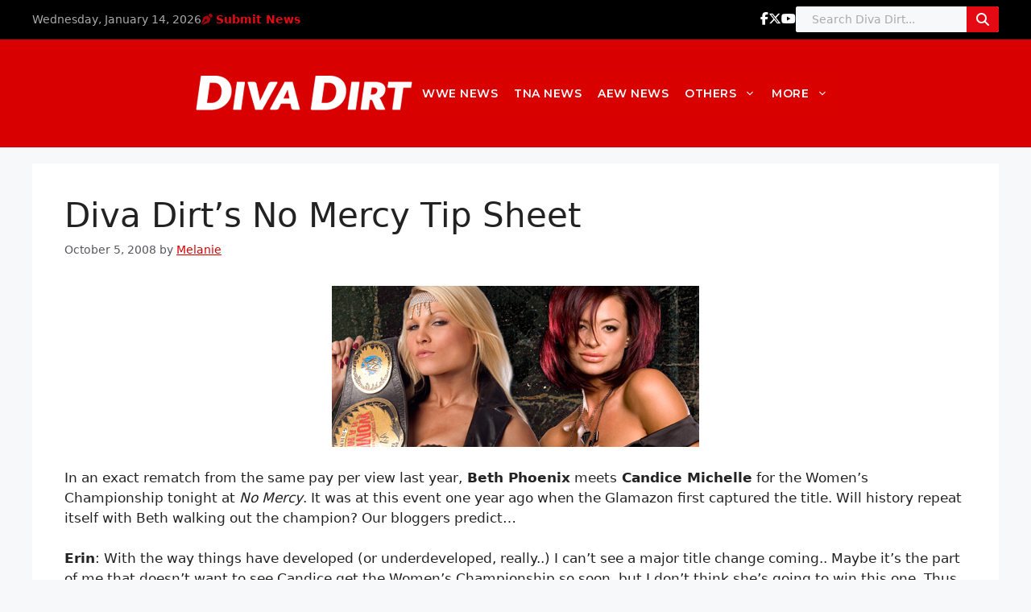

--- FILE ---
content_type: text/html; charset=utf-8
request_url: https://disqus.com/embed/comments/?base=default&f=divadirt&t_i=2636%20http%3A%2F%2Fwww.diva-dirt.com%2F%3Fp%3D2636&t_u=https%3A%2F%2Fwww.diva-dirt.com%2Fdiva-dirts-no-mercy-tip-sheet%2F&t_e=Diva%20Dirt%26%238217%3Bs%20No%20Mercy%20Tip%20Sheet&t_d=Diva%20Dirt%27s%20No%20Mercy%20Tip%20Sheet%20-%20Diva%20Dirt&t_t=Diva%20Dirt%26%238217%3Bs%20No%20Mercy%20Tip%20Sheet&s_o=default
body_size: 3222
content:
<!DOCTYPE html>

<html lang="en" dir="ltr" class="not-supported type-">

<head>
    <title>Disqus Comments</title>

    
    <meta name="viewport" content="width=device-width, initial-scale=1, maximum-scale=1, user-scalable=no">
    <meta http-equiv="X-UA-Compatible" content="IE=edge"/>

    <style>
        .alert--warning {
            border-radius: 3px;
            padding: 10px 15px;
            margin-bottom: 10px;
            background-color: #FFE070;
            color: #A47703;
        }

        .alert--warning a,
        .alert--warning a:hover,
        .alert--warning strong {
            color: #A47703;
            font-weight: bold;
        }

        .alert--error p,
        .alert--warning p {
            margin-top: 5px;
            margin-bottom: 5px;
        }
        
        </style>
    
    <style>
        
        html, body {
            overflow-y: auto;
            height: 100%;
        }
        

        #error {
            display: none;
        }

        .clearfix:after {
            content: "";
            display: block;
            height: 0;
            clear: both;
            visibility: hidden;
        }

        
    </style>

</head>
<body>
    

    
    <div id="error" class="alert--error">
        <p>We were unable to load Disqus. If you are a moderator please see our <a href="https://docs.disqus.com/help/83/"> troubleshooting guide</a>. </p>
    </div>

    
    <script type="text/json" id="disqus-forumData">{"session":{"canModerate":false,"audienceSyncVerified":false,"canReply":true,"mustVerify":false,"recaptchaPublicKey":"6LfHFZceAAAAAIuuLSZamKv3WEAGGTgqB_E7G7f3","mustVerifyEmail":false},"forum":{"aetBannerConfirmation":null,"founder":"399917","twitterName":"","commentsLinkOne":"1 Comment","guidelines":null,"disableDisqusBrandingOnPolls":false,"commentsLinkZero":"0 Comments","disableDisqusBranding":false,"id":"divadirt","createdAt":"2009-06-19T13:59:10.850488","category":"Entertainment","aetBannerEnabled":false,"aetBannerTitle":null,"raw_guidelines":null,"initialCommentCount":null,"votingType":null,"daysUnapproveNewUsers":null,"installCompleted":true,"moderatorBadgeText":"","commentPolicyText":"We welcome relevant, respectful comments.  Abusive posts will get you banned.   ","aetEnabled":false,"channel":null,"sort":4,"description":"\u003cp>The Women's Wrestling Bible.\u003c/p>","organizationHasBadges":true,"newPolicy":true,"raw_description":"The Women's Wrestling Bible.","customFont":null,"language":"en","adsReviewStatus":1,"commentsPlaceholderTextEmpty":null,"daysAlive":0,"forumCategory":{"date_added":"2016-01-28T01:54:31","id":4,"name":"Entertainment"},"linkColor":null,"colorScheme":"light","pk":"141728","commentsPlaceholderTextPopulated":null,"permissions":{},"commentPolicyLink":"http://www.diva-dirt.com/comment-policy","aetBannerDescription":null,"favicon":{"permalink":"https://disqus.com/api/forums/favicons/divadirt.jpg","cache":"https://c.disquscdn.com/uploads/forums/14/1728/favicon.png"},"name":"Diva Dirt","commentsLinkMultiple":"{num} Comments","settings":{"threadRatingsEnabled":false,"adsDRNativeEnabled":false,"behindClickEnabled":false,"disable3rdPartyTrackers":false,"adsVideoEnabled":false,"adsProductVideoEnabled":false,"adsPositionBottomEnabled":false,"ssoRequired":false,"contextualAiPollsEnabled":false,"unapproveLinks":false,"adsPositionRecommendationsEnabled":false,"adsEnabled":false,"adsProductLinksThumbnailsEnabled":false,"hasCustomAvatar":false,"organicDiscoveryEnabled":true,"adsProductDisplayEnabled":false,"adsProductLinksEnabled":false,"audienceSyncEnabled":false,"threadReactionsEnabled":false,"linkAffiliationEnabled":true,"adsPositionAiPollsEnabled":false,"disableSocialShare":false,"adsPositionTopEnabled":false,"adsProductStoriesEnabled":false,"sidebarEnabled":false,"adultContent":false,"allowAnonVotes":false,"gifPickerEnabled":true,"mustVerify":true,"badgesEnabled":false,"mustVerifyEmail":true,"allowAnonPost":false,"unapproveNewUsersEnabled":false,"mediaembedEnabled":true,"aiPollsEnabled":false,"userIdentityDisabled":false,"adsPositionPollEnabled":false,"discoveryLocked":false,"validateAllPosts":false,"adsSettingsLocked":false,"isVIP":false,"adsPositionInthreadEnabled":false},"organizationId":108012,"typeface":"sans-serif","url":"http://diva-dirt.com/","daysThreadAlive":0,"avatar":{"small":{"permalink":"https://disqus.com/api/forums/avatars/divadirt.jpg?size=32","cache":"//a.disquscdn.com/1763052994/images/noavatar32.png"},"large":{"permalink":"https://disqus.com/api/forums/avatars/divadirt.jpg?size=92","cache":"//a.disquscdn.com/1763052994/images/noavatar92.png"}},"signedUrl":"http://disq.us/?url=http%3A%2F%2Fdiva-dirt.com%2F&key=aZkuPdVgyq7UDZRaO_q5Jg"}}</script>

    <div id="postCompatContainer"><div class="comment__wrapper"><div class="comment__name clearfix"><img class="comment__avatar" src="//a.disquscdn.com/1763052994/images/noavatar92.png" width="32" height="32" /><strong><a href="">pau</a></strong> &bull; 17 years ago
        </div><div class="comment__content"><p>look at Candice's lips...hahahaha!!! she looks funny</p></div></div><div class="comment__wrapper"><div class="comment__name clearfix"><img class="comment__avatar" src="//a.disquscdn.com/1763052994/images/noavatar92.png" width="32" height="32" /><strong><a href="">Mary</a></strong> &bull; 17 years ago
        </div><div class="comment__content"><p>OOHH I REALLY WANTED CANDICE WOULD WIN BUT <br>STUPID SANTINO HAD TO GET INVOLVED =(</p></div></div><div class="comment__wrapper"><div class="comment__name clearfix"><img class="comment__avatar" src="//a.disquscdn.com/1763052994/images/noavatar92.png" width="32" height="32" /><strong><a href="">KiKi</a></strong> &bull; 17 years ago
        </div><div class="comment__content"><p>Happy belated bday Erin!<br>I was looking forward to the live blog, but since you guys have school, I totally understand.<br>I hope you guys do well!</p></div></div><div class="comment__wrapper"><div class="comment__name clearfix"><img class="comment__avatar" src="//a.disquscdn.com/1763052994/images/noavatar92.png" width="32" height="32" /><strong><a href="">Luis</a></strong> &bull; 17 years ago
        </div><div class="comment__content"><p>Amber you just made something pop into my head...<br>what if they gave Beth the Intercontinental Title?</p></div></div><div class="comment__wrapper"><div class="comment__name clearfix"><img class="comment__avatar" src="//a.disquscdn.com/1763052994/images/noavatar92.png" width="32" height="32" /><strong><a href="">Amber.</a></strong> &bull; 17 years ago
        </div><div class="comment__content"><p>I agree, Beth will win.<br>If they're trying to build up Glamarella, why would they let Santino keep HIS title, but not Beth?</p></div></div><div class="comment__wrapper"><div class="comment__name clearfix"><img class="comment__avatar" src="//a.disquscdn.com/1763052994/images/noavatar92.png" width="32" height="32" /><strong><a href="">Luis</a></strong> &bull; 17 years ago
        </div><div class="comment__content"><p>we have to log in now?</p></div></div><div class="comment__wrapper"><div class="comment__name clearfix"><img class="comment__avatar" src="//a.disquscdn.com/1763052994/images/noavatar92.png" width="32" height="32" /><strong><a href="">marco</a></strong> &bull; 17 years ago
        </div><div class="comment__content"><p>i mean erin's birthday</p></div></div><div class="comment__wrapper"><div class="comment__name clearfix"><img class="comment__avatar" src="//a.disquscdn.com/1763052994/images/noavatar92.png" width="32" height="32" /><strong><a href="">marco</a></strong> &bull; 17 years ago
        </div><div class="comment__content"><p>ahh no live blog that sicks<br>also melanie's birthday was yesterday well im late but happy birth day!</p></div></div><div class="comment__wrapper"><div class="comment__name clearfix"><img class="comment__avatar" src="//a.disquscdn.com/1763052994/images/noavatar92.png" width="32" height="32" /><strong><a href="">Erin</a></strong> &bull; 17 years ago
        </div><div class="comment__content"><p>Yeah, sorry about the lack of a History Lesson. No Mercy doesn't have the most storied history anyways. :P</p></div></div><div class="comment__wrapper"><div class="comment__name clearfix"><img class="comment__avatar" src="//a.disquscdn.com/1763052994/images/noavatar92.png" width="32" height="32" /><strong><a href="">Luis</a></strong> &bull; 17 years ago
        </div><div class="comment__content"><p>its kool <br>the site looks amazing =]</p></div></div><div class="comment__wrapper"><div class="comment__name clearfix"><img class="comment__avatar" src="//a.disquscdn.com/1763052994/images/noavatar92.png" width="32" height="32" /><strong><a href="">Melanie</a></strong> &bull; 17 years ago
        </div><div class="comment__content"><p>Erin was out of town this weekend since it was her birthday yesterday, so no History Lesson this PPV. Sorry =(</p></div></div><div class="comment__wrapper"><div class="comment__name clearfix"><img class="comment__avatar" src="//a.disquscdn.com/1763052994/images/noavatar92.png" width="32" height="32" /><strong><a href="">Luis</a></strong> &bull; 17 years ago
        </div><div class="comment__content"><p>oh.<br>not even a History Lesson?</p></div></div><div class="comment__wrapper"><div class="comment__name clearfix"><img class="comment__avatar" src="//a.disquscdn.com/1763052994/images/noavatar92.png" width="32" height="32" /><strong><a href="">Melanie</a></strong> &bull; 17 years ago
        </div><div class="comment__content"><p>No Luis, we won't be. Our live blogging days are over (for now anyway), I have class in the morning...</p></div></div><div class="comment__wrapper"><div class="comment__name clearfix"><img class="comment__avatar" src="//a.disquscdn.com/1763052994/images/noavatar92.png" width="32" height="32" /><strong><a href="">Luis</a></strong> &bull; 17 years ago
        </div><div class="comment__content"><p>i an totally see Candice not winning<br>they will probably give it to her in the long-run if they dont tonite<br>uhmm are u guys gonna have a LIve Blog??</p></div></div></div>


    <div id="fixed-content"></div>

    
        <script type="text/javascript">
          var embedv2assets = window.document.createElement('script');
          embedv2assets.src = 'https://c.disquscdn.com/embedv2/latest/embedv2.js';
          embedv2assets.async = true;

          window.document.body.appendChild(embedv2assets);
        </script>
    



    
</body>
</html>
